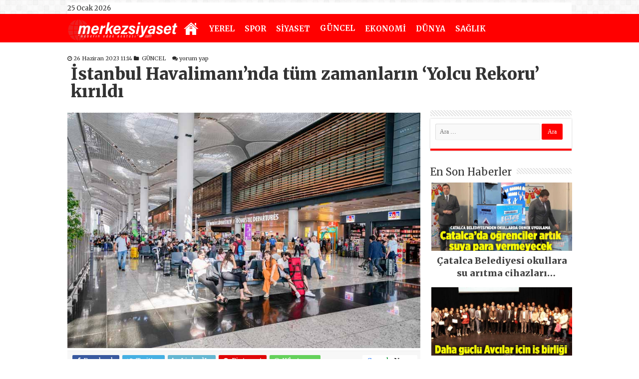

--- FILE ---
content_type: text/html; charset=UTF-8
request_url: https://merkezsiyaset.com/istanbul-havalimaninda-tum-zamanlarin-yolcu-rekoru-kirildi-h102205.html
body_size: 19231
content:
<!DOCTYPE html>
<html lang="tr" prefix="og: http://ogp.me/ns#">
<head>
<meta charset="UTF-8" />
<link rel="profile" href="http://gmpg.org/xfn/11" />
<link rel="pingback" href="https://merkezsiyaset.com/xmlrpc.php" />
<title>İstanbul Havalimanı’nda tüm zamanların ‘Yolcu Rekoru’ kırıldı &#8211; Merkez Siyaset</title><link rel="preload" href="https://merkezsiyaset.com/wp-content/uploads/2024/03/merkez-siyaset-logo.png" as="image" />
<meta property="og:title" content="İstanbul Havalimanı’nda tüm zamanların ‘Yolcu Rekoru’ kırıldı - Merkez Siyaset"/>
<meta property="og:type" content="article"/>
<meta property="og:description" content="Bölgenin en önemli küresel aktarma merkezi ve Avrupa’nın en yoğun havalimanı olan İGA İstanbul Haval"/>
<meta property="og:url" content="https://merkezsiyaset.com/istanbul-havalimaninda-tum-zamanlarin-yolcu-rekoru-kirildi-h102205.html"/>
<meta property="og:site_name" content="Merkez Siyaset"/>
<meta name='robots' content='max-image-preview:large' />
     <meta property="og:type" content="article" />
<meta property="og:site_name" content="Merkez Siyaset" />
<meta property="og:title" content="İstanbul Havalimanı’nda tüm zamanların ‘Yolcu Rekoru’ kırıldı" />
<meta property="og:description" content="Bölgenin en önemli küresel aktarma merkezi ve Avrupa’nın en yoğun havalimanı olan İGA İstanbul Havalimanı, 9 günlük Kurban Bayramı tatili öncesinde ev sahipliği yaptığı uçuşlarla ‘yolcu sayılarında’ yeni bir rekora ulaştı. 25 Haziran 2023 Pazar günü İGA İstanbul Havalimanı’nda; toplam bin 593 uçuşa ve 252 bin 364 yolcuya ev sahipliği yapıldı. Açılışından bugüne kadarki en yüksek yolcu sayısına ulaşan İGA İstanbul Havalimanı, ‘günlük yolcu sayısı &hellip;" />
<meta property="og:url" content="https://merkezsiyaset.com/istanbul-havalimaninda-tum-zamanlarin-yolcu-rekoru-kirildi-h102205.html" />
<meta property="og:image" content="https://merkezsiyaset.com/wp-content/uploads/2023/06/1687765387__IGA0602.jpg" />
<meta property="og:locale" content="tr_TR" />

<meta name="twitter:card" content="summary_large_image" />
<meta name="twitter:title" content="İstanbul Havalimanı’nda tüm zamanların ‘Yolcu Rekoru’ kırıldı" />
<meta name="twitter:description" content="Bölgenin en önemli küresel aktarma merkezi ve Avrupa’nın en yoğun havalimanı olan İGA İstanbul Havalimanı, 9 günlük Kurban Bayramı tatili öncesinde ev sahipliği yaptığı uçuşlarla ‘yolcu sayılarında’ yeni bir rekora ulaştı. 25 Haziran 2023 Pazar günü İGA İstanbul Havalimanı’nda; toplam bin 593 uçuşa ve 252 bin 364 yolcuya ev sahipliği yapıldı. Açılışından bugüne kadarki en yüksek yolcu sayısına ulaşan İGA İstanbul Havalimanı, ‘günlük yolcu sayısı &hellip;" />
<meta name="twitter:image" content="https://merkezsiyaset.com/wp-content/uploads/2023/06/1687765387__IGA0602.jpg" />
<meta name="twitter:site" content="@merkez siyaset" />
<meta name="twitter:creator" content="@merkez siyaset" />
<meta name="keywords" content="istanbul havalimanı" />
<meta name="author" content="Merkez Siyaset" />


    <script type="application/ld+json">
{
  "@context": "https://schema.org",
  "@type": "NewsArticle",
  "mainEntityOfPage": {
    "@type": "WebPage",
    "@id": "https://merkezsiyaset.com/istanbul-havalimaninda-tum-zamanlarin-yolcu-rekoru-kirildi-h102205.html"
  },
  "headline": "İstanbul Havalimanı’nda tüm zamanların ‘Yolcu Rekoru’ kırıldı",
  "image": ["https://merkezsiyaset.com/wp-content/uploads/2023/06/1687765387__IGA0602.jpg"],
  "datePublished": "2023-06-26T11:14:06+03:00",
  "dateModified": "2024-01-19T21:59:18+03:00",
  "author": {
    "@type": "Person",
    "name": "Merkez Siyaset",
    "url": "https://merkezsiyaset.com/author/admin"
  },
  "publisher": {
    "@type": "Organization",
    "name": "Merkez Siyaset",
    "url": "https://merkezsiyaset.com",
    "logo": {
      "@type": "ImageObject",
      "url": "https://merkezsiyaset.com/wp-content/themes/merkezsiyaset/logo.png"
    }
  },
  "articleSection": "GÜNCEL",
  "keywords": "istanbul havalimanı",
  "isAccessibleForFree": true,
  "inLanguage": "tr-TR",
  "description": "Bölgenin en önemli küresel aktarma merkezi ve Avrupa’nın en yoğun havalimanı olan İGA İstanbul Havalimanı, 9 günlük Kurban Bayramı tatili öncesinde ev sahipliği yaptığı uçuşlarla ‘yolcu sayılarında’ yeni bir rekora ulaştı. 25 Haziran 2023 Pazar günü İGA İstanbul Havalimanı’nda; toplam bin 593 uçuşa ve 252 bin 364 yolcuya ev sahipliği yapıldı. Açılışından bugüne kadarki en yüksek yolcu sayısına ulaşan İGA İstanbul Havalimanı, ‘günlük yolcu sayısı &hellip;"
}
</script>

    <link rel='dns-prefetch' href='//fonts.googleapis.com' />
<link rel="alternate" type="application/rss+xml" title="Merkez Siyaset &raquo; akışı" href="https://merkezsiyaset.com/feed" />
<link rel="alternate" type="application/rss+xml" title="Merkez Siyaset &raquo; yorum akışı" href="https://merkezsiyaset.com/comments/feed" />
<link rel="alternate" type="application/rss+xml" title="Merkez Siyaset &raquo; İstanbul Havalimanı’nda tüm zamanların ‘Yolcu Rekoru’ kırıldı yorum akışı" href="https://merkezsiyaset.com/istanbul-havalimaninda-tum-zamanlarin-yolcu-rekoru-kirildi-h102205.html/feed" />
<link rel="alternate" title="oEmbed (JSON)" type="application/json+oembed" href="https://merkezsiyaset.com/wp-json/oembed/1.0/embed?url=https%3A%2F%2Fmerkezsiyaset.com%2Fistanbul-havalimaninda-tum-zamanlarin-yolcu-rekoru-kirildi-h102205.html" />
<link rel="alternate" title="oEmbed (XML)" type="text/xml+oembed" href="https://merkezsiyaset.com/wp-json/oembed/1.0/embed?url=https%3A%2F%2Fmerkezsiyaset.com%2Fistanbul-havalimaninda-tum-zamanlarin-yolcu-rekoru-kirildi-h102205.html&#038;format=xml" />
<style id='wp-img-auto-sizes-contain-inline-css' type='text/css'>
img:is([sizes=auto i],[sizes^="auto," i]){contain-intrinsic-size:3000px 1500px}
/*# sourceURL=wp-img-auto-sizes-contain-inline-css */
</style>
<style id='wp-block-library-inline-css' type='text/css'>
:root{--wp-block-synced-color:#7a00df;--wp-block-synced-color--rgb:122,0,223;--wp-bound-block-color:var(--wp-block-synced-color);--wp-editor-canvas-background:#ddd;--wp-admin-theme-color:#007cba;--wp-admin-theme-color--rgb:0,124,186;--wp-admin-theme-color-darker-10:#006ba1;--wp-admin-theme-color-darker-10--rgb:0,107,160.5;--wp-admin-theme-color-darker-20:#005a87;--wp-admin-theme-color-darker-20--rgb:0,90,135;--wp-admin-border-width-focus:2px}@media (min-resolution:192dpi){:root{--wp-admin-border-width-focus:1.5px}}.wp-element-button{cursor:pointer}:root .has-very-light-gray-background-color{background-color:#eee}:root .has-very-dark-gray-background-color{background-color:#313131}:root .has-very-light-gray-color{color:#eee}:root .has-very-dark-gray-color{color:#313131}:root .has-vivid-green-cyan-to-vivid-cyan-blue-gradient-background{background:linear-gradient(135deg,#00d084,#0693e3)}:root .has-purple-crush-gradient-background{background:linear-gradient(135deg,#34e2e4,#4721fb 50%,#ab1dfe)}:root .has-hazy-dawn-gradient-background{background:linear-gradient(135deg,#faaca8,#dad0ec)}:root .has-subdued-olive-gradient-background{background:linear-gradient(135deg,#fafae1,#67a671)}:root .has-atomic-cream-gradient-background{background:linear-gradient(135deg,#fdd79a,#004a59)}:root .has-nightshade-gradient-background{background:linear-gradient(135deg,#330968,#31cdcf)}:root .has-midnight-gradient-background{background:linear-gradient(135deg,#020381,#2874fc)}:root{--wp--preset--font-size--normal:16px;--wp--preset--font-size--huge:42px}.has-regular-font-size{font-size:1em}.has-larger-font-size{font-size:2.625em}.has-normal-font-size{font-size:var(--wp--preset--font-size--normal)}.has-huge-font-size{font-size:var(--wp--preset--font-size--huge)}.has-text-align-center{text-align:center}.has-text-align-left{text-align:left}.has-text-align-right{text-align:right}.has-fit-text{white-space:nowrap!important}#end-resizable-editor-section{display:none}.aligncenter{clear:both}.items-justified-left{justify-content:flex-start}.items-justified-center{justify-content:center}.items-justified-right{justify-content:flex-end}.items-justified-space-between{justify-content:space-between}.screen-reader-text{border:0;clip-path:inset(50%);height:1px;margin:-1px;overflow:hidden;padding:0;position:absolute;width:1px;word-wrap:normal!important}.screen-reader-text:focus{background-color:#ddd;clip-path:none;color:#444;display:block;font-size:1em;height:auto;left:5px;line-height:normal;padding:15px 23px 14px;text-decoration:none;top:5px;width:auto;z-index:100000}html :where(.has-border-color){border-style:solid}html :where([style*=border-top-color]){border-top-style:solid}html :where([style*=border-right-color]){border-right-style:solid}html :where([style*=border-bottom-color]){border-bottom-style:solid}html :where([style*=border-left-color]){border-left-style:solid}html :where([style*=border-width]){border-style:solid}html :where([style*=border-top-width]){border-top-style:solid}html :where([style*=border-right-width]){border-right-style:solid}html :where([style*=border-bottom-width]){border-bottom-style:solid}html :where([style*=border-left-width]){border-left-style:solid}html :where(img[class*=wp-image-]){height:auto;max-width:100%}:where(figure){margin:0 0 1em}html :where(.is-position-sticky){--wp-admin--admin-bar--position-offset:var(--wp-admin--admin-bar--height,0px)}@media screen and (max-width:600px){html :where(.is-position-sticky){--wp-admin--admin-bar--position-offset:0px}}

/*# sourceURL=wp-block-library-inline-css */
</style><style id='global-styles-inline-css' type='text/css'>
:root{--wp--preset--aspect-ratio--square: 1;--wp--preset--aspect-ratio--4-3: 4/3;--wp--preset--aspect-ratio--3-4: 3/4;--wp--preset--aspect-ratio--3-2: 3/2;--wp--preset--aspect-ratio--2-3: 2/3;--wp--preset--aspect-ratio--16-9: 16/9;--wp--preset--aspect-ratio--9-16: 9/16;--wp--preset--color--black: #000000;--wp--preset--color--cyan-bluish-gray: #abb8c3;--wp--preset--color--white: #ffffff;--wp--preset--color--pale-pink: #f78da7;--wp--preset--color--vivid-red: #cf2e2e;--wp--preset--color--luminous-vivid-orange: #ff6900;--wp--preset--color--luminous-vivid-amber: #fcb900;--wp--preset--color--light-green-cyan: #7bdcb5;--wp--preset--color--vivid-green-cyan: #00d084;--wp--preset--color--pale-cyan-blue: #8ed1fc;--wp--preset--color--vivid-cyan-blue: #0693e3;--wp--preset--color--vivid-purple: #9b51e0;--wp--preset--gradient--vivid-cyan-blue-to-vivid-purple: linear-gradient(135deg,rgb(6,147,227) 0%,rgb(155,81,224) 100%);--wp--preset--gradient--light-green-cyan-to-vivid-green-cyan: linear-gradient(135deg,rgb(122,220,180) 0%,rgb(0,208,130) 100%);--wp--preset--gradient--luminous-vivid-amber-to-luminous-vivid-orange: linear-gradient(135deg,rgb(252,185,0) 0%,rgb(255,105,0) 100%);--wp--preset--gradient--luminous-vivid-orange-to-vivid-red: linear-gradient(135deg,rgb(255,105,0) 0%,rgb(207,46,46) 100%);--wp--preset--gradient--very-light-gray-to-cyan-bluish-gray: linear-gradient(135deg,rgb(238,238,238) 0%,rgb(169,184,195) 100%);--wp--preset--gradient--cool-to-warm-spectrum: linear-gradient(135deg,rgb(74,234,220) 0%,rgb(151,120,209) 20%,rgb(207,42,186) 40%,rgb(238,44,130) 60%,rgb(251,105,98) 80%,rgb(254,248,76) 100%);--wp--preset--gradient--blush-light-purple: linear-gradient(135deg,rgb(255,206,236) 0%,rgb(152,150,240) 100%);--wp--preset--gradient--blush-bordeaux: linear-gradient(135deg,rgb(254,205,165) 0%,rgb(254,45,45) 50%,rgb(107,0,62) 100%);--wp--preset--gradient--luminous-dusk: linear-gradient(135deg,rgb(255,203,112) 0%,rgb(199,81,192) 50%,rgb(65,88,208) 100%);--wp--preset--gradient--pale-ocean: linear-gradient(135deg,rgb(255,245,203) 0%,rgb(182,227,212) 50%,rgb(51,167,181) 100%);--wp--preset--gradient--electric-grass: linear-gradient(135deg,rgb(202,248,128) 0%,rgb(113,206,126) 100%);--wp--preset--gradient--midnight: linear-gradient(135deg,rgb(2,3,129) 0%,rgb(40,116,252) 100%);--wp--preset--font-size--small: 13px;--wp--preset--font-size--medium: 20px;--wp--preset--font-size--large: 36px;--wp--preset--font-size--x-large: 42px;--wp--preset--spacing--20: 0.44rem;--wp--preset--spacing--30: 0.67rem;--wp--preset--spacing--40: 1rem;--wp--preset--spacing--50: 1.5rem;--wp--preset--spacing--60: 2.25rem;--wp--preset--spacing--70: 3.38rem;--wp--preset--spacing--80: 5.06rem;--wp--preset--shadow--natural: 6px 6px 9px rgba(0, 0, 0, 0.2);--wp--preset--shadow--deep: 12px 12px 50px rgba(0, 0, 0, 0.4);--wp--preset--shadow--sharp: 6px 6px 0px rgba(0, 0, 0, 0.2);--wp--preset--shadow--outlined: 6px 6px 0px -3px rgb(255, 255, 255), 6px 6px rgb(0, 0, 0);--wp--preset--shadow--crisp: 6px 6px 0px rgb(0, 0, 0);}:where(.is-layout-flex){gap: 0.5em;}:where(.is-layout-grid){gap: 0.5em;}body .is-layout-flex{display: flex;}.is-layout-flex{flex-wrap: wrap;align-items: center;}.is-layout-flex > :is(*, div){margin: 0;}body .is-layout-grid{display: grid;}.is-layout-grid > :is(*, div){margin: 0;}:where(.wp-block-columns.is-layout-flex){gap: 2em;}:where(.wp-block-columns.is-layout-grid){gap: 2em;}:where(.wp-block-post-template.is-layout-flex){gap: 1.25em;}:where(.wp-block-post-template.is-layout-grid){gap: 1.25em;}.has-black-color{color: var(--wp--preset--color--black) !important;}.has-cyan-bluish-gray-color{color: var(--wp--preset--color--cyan-bluish-gray) !important;}.has-white-color{color: var(--wp--preset--color--white) !important;}.has-pale-pink-color{color: var(--wp--preset--color--pale-pink) !important;}.has-vivid-red-color{color: var(--wp--preset--color--vivid-red) !important;}.has-luminous-vivid-orange-color{color: var(--wp--preset--color--luminous-vivid-orange) !important;}.has-luminous-vivid-amber-color{color: var(--wp--preset--color--luminous-vivid-amber) !important;}.has-light-green-cyan-color{color: var(--wp--preset--color--light-green-cyan) !important;}.has-vivid-green-cyan-color{color: var(--wp--preset--color--vivid-green-cyan) !important;}.has-pale-cyan-blue-color{color: var(--wp--preset--color--pale-cyan-blue) !important;}.has-vivid-cyan-blue-color{color: var(--wp--preset--color--vivid-cyan-blue) !important;}.has-vivid-purple-color{color: var(--wp--preset--color--vivid-purple) !important;}.has-black-background-color{background-color: var(--wp--preset--color--black) !important;}.has-cyan-bluish-gray-background-color{background-color: var(--wp--preset--color--cyan-bluish-gray) !important;}.has-white-background-color{background-color: var(--wp--preset--color--white) !important;}.has-pale-pink-background-color{background-color: var(--wp--preset--color--pale-pink) !important;}.has-vivid-red-background-color{background-color: var(--wp--preset--color--vivid-red) !important;}.has-luminous-vivid-orange-background-color{background-color: var(--wp--preset--color--luminous-vivid-orange) !important;}.has-luminous-vivid-amber-background-color{background-color: var(--wp--preset--color--luminous-vivid-amber) !important;}.has-light-green-cyan-background-color{background-color: var(--wp--preset--color--light-green-cyan) !important;}.has-vivid-green-cyan-background-color{background-color: var(--wp--preset--color--vivid-green-cyan) !important;}.has-pale-cyan-blue-background-color{background-color: var(--wp--preset--color--pale-cyan-blue) !important;}.has-vivid-cyan-blue-background-color{background-color: var(--wp--preset--color--vivid-cyan-blue) !important;}.has-vivid-purple-background-color{background-color: var(--wp--preset--color--vivid-purple) !important;}.has-black-border-color{border-color: var(--wp--preset--color--black) !important;}.has-cyan-bluish-gray-border-color{border-color: var(--wp--preset--color--cyan-bluish-gray) !important;}.has-white-border-color{border-color: var(--wp--preset--color--white) !important;}.has-pale-pink-border-color{border-color: var(--wp--preset--color--pale-pink) !important;}.has-vivid-red-border-color{border-color: var(--wp--preset--color--vivid-red) !important;}.has-luminous-vivid-orange-border-color{border-color: var(--wp--preset--color--luminous-vivid-orange) !important;}.has-luminous-vivid-amber-border-color{border-color: var(--wp--preset--color--luminous-vivid-amber) !important;}.has-light-green-cyan-border-color{border-color: var(--wp--preset--color--light-green-cyan) !important;}.has-vivid-green-cyan-border-color{border-color: var(--wp--preset--color--vivid-green-cyan) !important;}.has-pale-cyan-blue-border-color{border-color: var(--wp--preset--color--pale-cyan-blue) !important;}.has-vivid-cyan-blue-border-color{border-color: var(--wp--preset--color--vivid-cyan-blue) !important;}.has-vivid-purple-border-color{border-color: var(--wp--preset--color--vivid-purple) !important;}.has-vivid-cyan-blue-to-vivid-purple-gradient-background{background: var(--wp--preset--gradient--vivid-cyan-blue-to-vivid-purple) !important;}.has-light-green-cyan-to-vivid-green-cyan-gradient-background{background: var(--wp--preset--gradient--light-green-cyan-to-vivid-green-cyan) !important;}.has-luminous-vivid-amber-to-luminous-vivid-orange-gradient-background{background: var(--wp--preset--gradient--luminous-vivid-amber-to-luminous-vivid-orange) !important;}.has-luminous-vivid-orange-to-vivid-red-gradient-background{background: var(--wp--preset--gradient--luminous-vivid-orange-to-vivid-red) !important;}.has-very-light-gray-to-cyan-bluish-gray-gradient-background{background: var(--wp--preset--gradient--very-light-gray-to-cyan-bluish-gray) !important;}.has-cool-to-warm-spectrum-gradient-background{background: var(--wp--preset--gradient--cool-to-warm-spectrum) !important;}.has-blush-light-purple-gradient-background{background: var(--wp--preset--gradient--blush-light-purple) !important;}.has-blush-bordeaux-gradient-background{background: var(--wp--preset--gradient--blush-bordeaux) !important;}.has-luminous-dusk-gradient-background{background: var(--wp--preset--gradient--luminous-dusk) !important;}.has-pale-ocean-gradient-background{background: var(--wp--preset--gradient--pale-ocean) !important;}.has-electric-grass-gradient-background{background: var(--wp--preset--gradient--electric-grass) !important;}.has-midnight-gradient-background{background: var(--wp--preset--gradient--midnight) !important;}.has-small-font-size{font-size: var(--wp--preset--font-size--small) !important;}.has-medium-font-size{font-size: var(--wp--preset--font-size--medium) !important;}.has-large-font-size{font-size: var(--wp--preset--font-size--large) !important;}.has-x-large-font-size{font-size: var(--wp--preset--font-size--x-large) !important;}
/*# sourceURL=global-styles-inline-css */
</style>

<style id='classic-theme-styles-inline-css' type='text/css'>
/*! This file is auto-generated */
.wp-block-button__link{color:#fff;background-color:#32373c;border-radius:9999px;box-shadow:none;text-decoration:none;padding:calc(.667em + 2px) calc(1.333em + 2px);font-size:1.125em}.wp-block-file__button{background:#32373c;color:#fff;text-decoration:none}
/*# sourceURL=/wp-includes/css/classic-themes.min.css */
</style>
<link rel='stylesheet' id='tie-style-css' href='https://merkezsiyaset.com/wp-content/themes/merkezsiyaset/style.css' type='text/css' media='all' />
<link rel='stylesheet' id='tie-ilightbox-skin-css' href='https://merkezsiyaset.com/wp-content/themes/merkezsiyaset/css/ilightbox/dark-skin/skin.css' type='text/css' media='all' />
<link rel='stylesheet' id='Merriweather-css' href='https://fonts.googleapis.com/css?family=Merriweather%3A300%2C300italic%2Cregular%2Citalic%2C700%2C700italic%2C900%2C900italic' type='text/css' media='all' />
<link rel='stylesheet' id='Droid+Sans-css' href='https://fonts.googleapis.com/css?family=Droid+Sans%3Aregular%2C700' type='text/css' media='all' />
<script type="text/javascript" src="https://merkezsiyaset.com/wp-includes/js/jquery/jquery.min.js" id="jquery-core-js"></script>
<script type="text/javascript" src="https://merkezsiyaset.com/wp-includes/js/jquery/jquery-migrate.min.js" id="jquery-migrate-js"></script>
<link rel="canonical" href="https://merkezsiyaset.com/istanbul-havalimaninda-tum-zamanlarin-yolcu-rekoru-kirildi-h102205.html" />
<link rel="shortcut icon" href="https://merkezsiyaset.com/wp-content/themes/merkezsiyaset/favicon.ico" title="Favicon" />
<!--[if IE]>
<script type="text/javascript">jQuery(document).ready(function (){ jQuery(".menu-item").has("ul").children("a").attr("aria-haspopup", "true");});</script>
<![endif]-->
<!--[if lt IE 9]>
<script src="https://merkezsiyaset.com/wp-content/themes/merkezsiyaset/js/html5.js"></script>
<script src="https://merkezsiyaset.com/wp-content/themes/merkezsiyaset/js/selectivizr-min.js"></script>
<![endif]-->
<!--[if IE 9]>
<link rel="stylesheet" type="text/css" media="all" href="https://merkezsiyaset.com/wp-content/themes/merkezsiyaset/css/ie9.css" />
<![endif]-->
<!--[if IE 8]>
<link rel="stylesheet" type="text/css" media="all" href="https://merkezsiyaset.com/wp-content/themes/merkezsiyaset/css/ie8.css" />
<![endif]-->
<!--[if IE 7]>
<link rel="stylesheet" type="text/css" media="all" href="https://merkezsiyaset.com/wp-content/themes/merkezsiyaset/css/ie7.css" />
<![endif]-->


<meta name="viewport" content="width=device-width, initial-scale=1.0" />

<!-- Google tag (gtag.js) -->
<script async src="https://www.googletagmanager.com/gtag/js?id=G-8C42SCL4WC"></script>
<script>
  window.dataLayer = window.dataLayer || [];
  function gtag(){dataLayer.push(arguments);}
  gtag('js', new Date());

  gtag('config', 'G-8C42SCL4WC');
</script>


<style>
.share-post {margin:10px 0px;}
#sidebar { position: sticky;top: 0px;}

/** ongunsonrasil **/
.custom-description p{
    font-family: 'Merriweather';
    font-size: 16px;
    line-height: 23px;
}
.custom-description h2 {font-size:25px;margin: 10px 0px;}
.custom-description h3 {font-size:20px;margin: 10px 0px;}
.custom-description h4 {font-size:18px;margin: 10px 0px;}

</style>

<style type="text/css" media="screen">

body{
	font-family: 'Merriweather';
}

.logo h1 a, .logo h2 a{
	font-family: 'Merriweather';
	font-weight: bold;
}

.logo span{
	font-family: 'Merriweather';
	font-weight: bold;
}

.top-nav, .top-nav ul li a {
	font-family: 'Merriweather';
}

#main-nav, #main-nav ul li a{
	font-family: 'Merriweather';
}

.breaking-news span.breaking-news-title{
	font-family: 'Merriweather';
}

.page-title{
	font-family: 'Merriweather';
}

.post-title{
	font-family: 'Merriweather';
	font-size : 33px;
	font-weight: 900;
}

h2.post-box-title, h2.post-box-title a{
	font-family: 'Merriweather';
}

h3.post-box-title, h3.post-box-title a{
	font-family: 'Merriweather';
}

p.post-meta, p.post-meta a{
	font-family: 'Merriweather';
}

body.single .entry, body.page .entry{
	font-family: 'Merriweather';
	font-size : 17px;
	font-weight: normal;
}

blockquote p{
	font-family: 'Merriweather';
}

.widget-top h4, .widget-top h4 a{
	font-family: 'Merriweather';
}

.footer-widget-top h4, .footer-widget-top h4 a{
	font-family: 'Merriweather';
}

#featured-posts .featured-title h2 a{
	font-family: 'Merriweather';
}

.cat-box-title h2, .cat-box-title h2 a, .block-head h3, #respond h3, #comments-title, h2.review-box-header, .woocommerce-tabs .entry-content h2, .woocommerce .related.products h2, .entry .woocommerce h2, .woocommerce-billing-fields h3, .woocommerce-shipping-fields h3, #order_review_heading, #bbpress-forums fieldset.bbp-form legend, #buddypress .item-body h4, #buddypress #item-body h4{
	font-family: 'Merriweather';
}

#main-nav,
.cat-box-content,
#sidebar .widget-container,
.post-listing,
#commentform {
	border-bottom-color: #ff0000;
}

.search-block .search-button,
#topcontrol,
#main-nav ul li.current-menu-item a,
#main-nav ul li.current-menu-item a:hover,
#main-nav ul li.current_page_parent a,
#main-nav ul li.current_page_parent a:hover,
#main-nav ul li.current-menu-parent a,
#main-nav ul li.current-menu-parent a:hover,
#main-nav ul li.current-page-ancestor a,
#main-nav ul li.current-page-ancestor a:hover,
.pagination span.current,
.share-post span.share-text,
.flex-control-paging li a.flex-active,
.ei-slider-thumbs li.ei-slider-element,
.review-percentage .review-item span span,
.review-final-score,
.button,
a.button,
a.more-link,
#main-content input[type="submit"],
.form-submit #submit,
#login-form .login-button,
.widget-feedburner .feedburner-subscribe,
input[type="submit"],
#buddypress button,
#buddypress a.button,
#buddypress input[type=submit],
#buddypress input[type=reset],
#buddypress ul.button-nav li a,
#buddypress div.generic-button a,
#buddypress .comment-reply-link,
#buddypress div.item-list-tabs ul li a span,
#buddypress div.item-list-tabs ul li.selected a,
#buddypress div.item-list-tabs ul li.current a,
#buddypress #members-directory-form div.item-list-tabs ul li.selected span,
#members-list-options a.selected,
#groups-list-options a.selected,
body.dark-skin #buddypress div.item-list-tabs ul li a span,
body.dark-skin #buddypress div.item-list-tabs ul li.selected a,
body.dark-skin #buddypress div.item-list-tabs ul li.current a,
body.dark-skin #members-list-options a.selected,
body.dark-skin #groups-list-options a.selected,
.search-block-large .search-button,
#featured-posts .flex-next:hover,
#featured-posts .flex-prev:hover,
a.tie-cart span.shooping-count,
.woocommerce span.onsale,
.woocommerce-page span.onsale ,
.woocommerce .widget_price_filter .ui-slider .ui-slider-handle,
.woocommerce-page .widget_price_filter .ui-slider .ui-slider-handle,
#check-also-close,
a.post-slideshow-next,
a.post-slideshow-prev,
.widget_price_filter .ui-slider .ui-slider-handle,
.quantity .minus:hover,
.quantity .plus:hover,
.mejs-container .mejs-controls .mejs-time-rail .mejs-time-current,
#reading-position-indicator  {
	background-color:#ff0000;
}

::-webkit-scrollbar-thumb{
	background-color:#ff0000 !important;
}

#theme-footer,
#theme-header,
.top-nav ul li.current-menu-item:before,
#main-nav .menu-sub-content ,
#main-nav ul ul,
#check-also-box {
	border-top-color: #ff0000;
}

.search-block:after {
	border-right-color:#ff0000;
}

body.rtl .search-block:after {
	border-left-color:#ff0000;
}

#main-nav ul > li.menu-item-has-children:hover > a:after,
#main-nav ul > li.mega-menu:hover > a:after {
	border-color:transparent transparent #ff0000;
}

.widget.timeline-posts li a:hover,
.widget.timeline-posts li a:hover span.tie-date {
	color: #ff0000;
}

.widget.timeline-posts li a:hover span.tie-date:before {
	background: #ff0000;
	border-color: #ff0000;
}

#order_review,
#order_review_heading {
	border-color: #ff0000;
}


</style>

<link rel="icon" href="https://merkezsiyaset.com/wp-content/uploads/2024/12/cropped-311495546_546899694102496_5917934685468989804_n-32x32.jpg" sizes="32x32" />
<link rel="icon" href="https://merkezsiyaset.com/wp-content/uploads/2024/12/cropped-311495546_546899694102496_5917934685468989804_n-192x192.jpg" sizes="192x192" />
<link rel="apple-touch-icon" href="https://merkezsiyaset.com/wp-content/uploads/2024/12/cropped-311495546_546899694102496_5917934685468989804_n-180x180.jpg" />
<meta name="msapplication-TileImage" content="https://merkezsiyaset.com/wp-content/uploads/2024/12/cropped-311495546_546899694102496_5917934685468989804_n-270x270.jpg" />
		<style type="text/css" id="wp-custom-css">
			.entry h2, .entry h3, .entry h4 {
    font-family: 'Merriweather';    font-weight: bold; }

.entry a{color:red;}
.swiper-slide {
    padding-bottom: 30px; }
.header-content .container {
    width: 100% !important;}
.container{
    width: 80%!important;    max-width: 1010px;
}#main-nav, #main-nav ul li a {
    margin:0px 0px;;
}

#related_posts .post-listing {    padding: 5px!important;}

    .clean {
        clear: both;
    }

    #wrapper.wide-layout #theme-header {
        background: red;  
    }

    .inner-wrapper {
        background: #fff;
    }

    #main-nav ul li {
        border: none;
    }

 

    .entry p, .entry {
        line-height: 28px;
    }

    .ozet {
        font-size: 18px;
        width: 100%;
    }

    .post-listing {
        box-shadow: none;
    }

    p.post-meta a,
    p.post-meta {
        color: #2a2a2a;
    }

    #main-nav {
        height: 40px;
        min-height: 40px;
         background: red;
        border: none;
        box-shadow: none;
    }

    .header-content {
        padding: 0px;
        margin: 0 auto;
    }

    a.random-article,
    a.tie-cart {
        background: red;
        width: 50px;
        height: 50px;
    }

    #main-nav ul li a {
        color: #fff;
        line-height: 40px;
        border: none;
        font-weight: 600;
        font-size: 15px;
    }

    #main-nav ul li a:hover {
        color: #fff;
    }

    @media only screen and (max-width: 600px) {
        #wrapper.wide-layout #main-content {
            margin-top: 10px;
        }

        .sondakikayazi {
            display: none;
        }

        .haberler {
            width: 70%!important;
        }
 

        .kurlar {
            width: 100%!important;
        }
    } 
    .surhaber,.haberbox1ic {
        background: #fff;
        margin-right: 10px;
        width: 24%;
        box-sizing: border-box;
        text-align: center;
        float: left;
        padding: 0px;
    }
.haberbox1ic {
     width: 32.3%;
    margin: 0.5%;
    margin-bottom: 15px;
    float: left;
}
    .surmanset {
        overflow: hidden;    margin: 10px 0px;
    }

    .surhaber:last-child {
        margin-right: 0;
    }

    .subbaslik,.box1baslik{
        font-size: 18px!important;
        line-height: 25px;
        padding: 7px;
        margin: 0px;
        height: 57px;
         display: -webkit-box;
    -webkit-box-orient: vertical;
    overflow: hidden;
    -webkit-line-clamp: 2;
            
    }
    
 .mansetbaslik, .post-navigation a{   display: -webkit-box;
    -webkit-box-orient: vertical;
    overflow: hidden;
    -webkit-line-clamp: 2;
            
    }


    .solmanset {
        width: 74%;
        float: left; margin-right:10px;
    }
    
    .haberbox1{margin:10px 0px;}
 .sagmanset{
    width: 24%;
    float: left;
}

.haberbox1 .box2:first-child {width: 50%;height: 500px;}
.haberbox1 .box2:first-child .mansethaberler,.haberbox1 .box4:first-child .mansethaberler{height: 440px!important;}

.haberbox1 .box4:nth-child(1) { width: 49%;height: 500px;}

.haberbox1 .box4:nth-child(n+2) { width: 49%;height: 154px;}
.haberbox1 .box4:nth-child(n+2) .mansethaberler{height: 100px!important;}

 
.box2 {width: 23.5%;} 
.manset {display: -webkit-box;margin: 20px 0px;}

    .mansetbaslik-wrapper {
        position: absolute;
        bottom: 10px;
        left: 10px;
        right: 10px;
        background-color: rgba(255, 255, 255, 0.7); 
        padding: 10px;
    }
.sagmanset .sag {margin-bottom:25px;margin-top:4px;}
    :root {
        --swiper-theme-color: red!important;
    }

    @media only screen and (max-width: 600px) {
        .surhaber {
            background: #fff;
            margin-right: 0px;
            width: 100%;
        }

        .solmanset,.sagmanset {
            width: 100%;
        }
        .sagmanset .sag,.haberbox1ic,.surhaber {
            width: 49%;float: left;
    padding: 5px;
        }
        .manset { display: block;}
       .surhaber .mansethaberler{height: 90px!important;}
        .haberbox1 .box2:first-child { width: 100%;height: 270px!important; }
        .haberbox1 .box2:first-child .mansethaberler { height: 220px!important; }
    }
    
    .haberbox1 .box3:nth-child(-n+2) {
    width: 49%;
    
}		</style>
		<noscript><style>.perfmatters-lazy[data-src]{display:none !important;}</style></noscript><style>.perfmatters-lazy:not(picture),.perfmatters-lazy>img{opacity:0}.perfmatters-lazy.pmloaded,.perfmatters-lazy>img.pmloaded,.perfmatters-lazy[data-ll-status=entered],.perfmatters-lazy.pmloaded>img{opacity:1;transition:opacity 500ms}</style>	
	<style>
	  
	 .logo { width: 22%; float:left!important;} 
     #main-nav { width: 78%; float:left!important;line-height: 55px;} 
     
    @media only screen and (max-width: 600px) {
 
     .logo {
    width: 50%;
    float: left !important;
    margin-left: 12% !important;
}

} 


	</style>
 

</head>
<body id="top" class="wp-singular post-template-default single single-post postid-102205 single-format-standard wp-theme-merkezsiyaset lazy-enabled">

<div class="wrapper-outer">
 
					
				
 <div id="accordion-div" class="container accordion-content">
 25 Ocak 2026
			
			</div>

<style>
#accordion-div {
    color: #2a2a2a;
    padding: 3px 0px;
	margin-top:5px;
    background: #ffff;
}
</style>
	
 
	<aside id="slide-out">

			<div class="search-mobile">
			<form method="get" id="searchform-mobile" action="https://merkezsiyaset.com/">
				<button class="search-button" type="submit" value="İçerik arayın!"><i class="fa fa-search"></i></button>
				<input type="text" id="s-mobile" name="s" title="İçerik arayın!" value="İçerik arayın!" onfocus="if (this.value == 'İçerik arayın!') {this.value = '';}" onblur="if (this.value == '') {this.value = 'İçerik arayın!';}"  />
			</form>
		</div><!-- .search-mobile /-->
	
			<div class="social-icons">
		<a class="ttip-none" title="Rss" href="https://merkezsiyaset.com/feed" target="_blank"><i class="fa fa-rss"></i></a><a class="ttip-none" title="Facebook" href="#" target="_blank"><i class="fa fa-facebook"></i></a><a class="ttip-none" title="Twitter" href="#" target="_blank"><i class="fa fa-twitter"></i></a><a class="ttip-none" title="LinkedIn" href="#" target="_blank"><i class="fa fa-linkedin"></i></a><a class="ttip-none" title="Youtube" href="#" target="_blank"><i class="fa fa-youtube"></i></a><a class="ttip-none" title="Skype" href="#" target="_blank"><i class="fa fa-skype"></i></a><a class="ttip-none" title="Vimeo" href="#" target="_blank"><i class="tieicon-vimeo"></i></a>
			</div>

	
		<div id="mobile-menu" ></div>
	</aside><!-- #slide-out /-->

		<div id="wrapper" class="wide-layout">
		<div class="inner-wrapper">

		<header id="theme-header" class="theme-header center-logo">
			
		<div class="header-content">

					<a id="slide-out-open" class="slide-out-open" href="#"><span></span></a>
		
			
	 
			
			<div class="logo">
			<h2>								<a title="Merkez Siyaset" href="https://merkezsiyaset.com/">
					<img data-perfmatters-preload src="https://merkezsiyaset.com/wp-content/uploads/2024/03/merkez-siyaset-logo.png" alt="Merkez Siyaset" width="330" height="80" /><strong>Merkez Siyaset </strong>
				</a>
			</h2>
				
			</div><!-- .logo /-->
<script type="text/javascript">
jQuery(document).ready(function($) {
	var retina = window.devicePixelRatio > 1 ? true : false;
	if(retina) {
       	jQuery('#theme-header .logo img').attr('src',		'https://merkezsiyaset.com/wp-content/uploads/2024/03/merkez-siyaset-logo.png');
       	jQuery('#theme-header .logo img').attr('width',		'330');
       	jQuery('#theme-header .logo img').attr('height',	'80');
	}
});
</script>
			 
			
													<nav id="main-nav" class="fixed-enabled">
				<div class="container">

				
					<div class="main-menu"><ul id="menu-ust-menu" class="menu"><li id="menu-item-112562" class="menu-item menu-item-type-custom menu-item-object-custom menu-item-home menu-item-112562"><a href="https://merkezsiyaset.com/">Anasayfa</a></li>
<li id="menu-item-4887" class="menu-item menu-item-type-taxonomy menu-item-object-category menu-item-4887"><a href="https://merkezsiyaset.com/kategori/yerel-haberler">YEREL</a></li>
<li id="menu-item-3342" class="menu-item menu-item-type-taxonomy menu-item-object-category menu-item-3342"><a href="https://merkezsiyaset.com/kategori/spor">SPOR</a></li>
<li id="menu-item-3341" class="menu-item menu-item-type-taxonomy menu-item-object-category menu-item-3341"><a href="https://merkezsiyaset.com/kategori/siyaset">SİYASET</a></li>
<li id="menu-item-61771" class="menu-item menu-item-type-taxonomy menu-item-object-category current-post-ancestor current-menu-parent current-post-parent menu-item-61771"><a href="https://merkezsiyaset.com/kategori/guncel">GÜNCEL</a></li>
<li id="menu-item-3336" class="menu-item menu-item-type-taxonomy menu-item-object-category menu-item-3336"><a href="https://merkezsiyaset.com/kategori/ekonomi">EKONOMİ</a></li>
<li id="menu-item-3334" class="menu-item menu-item-type-taxonomy menu-item-object-category menu-item-3334"><a href="https://merkezsiyaset.com/kategori/dunya">DÜNYA</a></li>
<li id="menu-item-3340" class="menu-item menu-item-type-taxonomy menu-item-object-category menu-item-3340"><a href="https://merkezsiyaset.com/kategori/saglik">SAĞLIK</a></li>
</ul></div>				 

					
				</div>
			</nav><!-- .main-nav /-->
						
			
			
 
		</div>
		
            
		</header><!-- #header /-->
 
            
	
	<div id="main-content" class="container">

	
	         <li id="custom_html-16" class="widget_text widget widget_custom_html"><h2 class="widgettitle"> </h2>
<div class="textwidget custom-html-widget"></div></li>
 
				 				<div style="color:#2a2a2a;">		
<p class="post-meta">
	
		
	<i class="fa fa-clock-o"></i>26 Haziran 2023 11:14 
	
<span class="post-cats">
    <i class="fa fa-folder"></i>
         <a href="https://merkezsiyaset.com/kategori/guncel">GÜNCEL</a> </span>
	
	<span class="post-comments"><i class="fa fa-comments"></i><a href="https://merkezsiyaset.com/istanbul-havalimaninda-tum-zamanlarin-yolcu-rekoru-kirildi-h102205.html#respond">yorum yap</a></span>
</p>
<div class="clear"></div>
</div>

			 				<h1 class="name post-title entry-title" style="padding: 0px 7px;"><span itemprop="name">İstanbul Havalimanı’nda tüm zamanların ‘Yolcu Rekoru’ kırıldı</span></h1>
			

	
	
	




	<div class="content">
  
		    
		
		<style> .kapak img {width:100%} </style>
					
		  <div class="kapak" style="margin:10px 0px;">
			  
		
<img width="850" height="567" src="data:image/svg+xml,%3Csvg%20xmlns=&#039;http://www.w3.org/2000/svg&#039;%20width=&#039;850&#039;%20height=&#039;567&#039;%20viewBox=&#039;0%200%20850%20567&#039;%3E%3C/svg%3E" alt="İstanbul Havalimanı’nda tüm zamanların ‘Yolcu Rekoru’ kırıldı" class="alignleft perfmatters-lazy" onerror="this.onerror=null; this.src=&#039;https://merkezsiyaset.com/wp-content/themes/merkezsiyaset/cover.jpg&#039;;" data-src="https://merkezsiyaset.com/wp-content/uploads/2023/06/1687765387__IGA0602.jpg" /><noscript><img width="850" height="567" src="https://merkezsiyaset.com/wp-content/uploads/2023/06/1687765387__IGA0602.jpg" alt="İstanbul Havalimanı’nda tüm zamanların ‘Yolcu Rekoru’ kırıldı" class="alignleft" onerror="this.onerror=null; this.src='https://merkezsiyaset.com/wp-content/themes/merkezsiyaset/cover.jpg';"></noscript>
			 </div> 
		
						<div class="share-post">
 	
		<ul class="flat-social">	
			<li><a href="http://www.facebook.com/sharer.php?u=https://merkezsiyaset.com/?p=102205" class="social-facebook" rel="external" target="_blank"><i class="fa fa-facebook"></i> <span>Facebook</span></a></li>
		
			<li><a href="https://twitter.com/intent/tweet?text=%C4%B0stanbul+Havaliman%C4%B1%E2%80%99nda+t%C3%BCm+zamanlar%C4%B1n+%E2%80%98Yolcu+Rekoru%E2%80%99+k%C4%B1r%C4%B1ld%C4%B1&url=https://merkezsiyaset.com/?p=102205" class="social-twitter" rel="external" target="_blank"><i class="fa fa-twitter"></i> <span>Twitter</span></a></li>
		
				<li><a href="http://www.linkedin.com/shareArticle?mini=true&url=https://merkezsiyaset.com/?p=102205&title=%C4%B0stanbul+Havaliman%C4%B1%E2%80%99nda+t%C3%BCm+zamanlar%C4%B1n+%E2%80%98Yolcu+Rekoru%E2%80%99+k%C4%B1r%C4%B1ld%C4%B1" class="social-linkedin" rel="external" target="_blank"><i class="fa fa-linkedin"></i> <span>LinkedIn</span></a></li>
				<li><a href="http://pinterest.com/pin/create/button/?url=https://merkezsiyaset.com/?p=102205&amp;description=%C4%B0stanbul+Havaliman%C4%B1%E2%80%99nda+t%C3%BCm+zamanlar%C4%B1n+%E2%80%98Yolcu+Rekoru%E2%80%99+k%C4%B1r%C4%B1ld%C4%B1&amp;media=" class="social-pinterest" rel="external" target="_blank"><i class="fa fa-pinterest"></i> <span>Pinterest</span></a></li>
			
				<li><a style=" background: #64d15b; " href="https://api.whatsapp.com/send?text=İstanbul Havalimanı’nda tüm zamanların ‘Yolcu Rekoru’ kırıldı https://merkezsiyaset.com/istanbul-havalimaninda-tum-zamanlarin-yolcu-rekoru-kirildi-h102205.html" class="social-pinterest" rel="external" target="_blank"><i class="fa fa-whatsapp"></i> <span>Whatsapp</span></a></li>
			
		
		
				<li style=" float: right; font-weight: bold; "><a href="https://news.google.com/publications/CAAiEBO-vvi1xzuRptPPSUAr9A4qFAgKIhATvr74tcc7kabTz0lAK_QO?hl=tr&gl=TR&ceid=TR%3Atr" style=" background: #fff; " class="social-google-plus" rel="external" target="_blank"><span style=" color: #4285f4; " >G</span><span style=" color: #ea4336; ">o</span><span style=" color: #fbbd05; ">o</span><span style=" color: #4285f4; ">g</span><span style=" color: #34a853; ">l</span><span style=" color: #ea4336; ">e</span> <span style="color:#2a2a2a;"> News</span></a></li>
			<style>
			.social-google-plus span {display:unset!important;}
		</style>
		
	</ul>
		<div class="clear"></div>
</div> <!-- .share-post -->		  			
		 

		<article class="post-listing post-102205 post type-post status-publish format-standard has-post-thumbnail  category-guncel tag-istanbul-havalimani" id="the-post">
 
			<div class="post-inner">













			
			
				<div class="entry">
					
 					<p>Bölgenin en önemli küresel aktarma merkezi ve Avrupa’nın en yoğun havalimanı olan <strong>İGA İstanbul Havalimanı</strong>, 9 günlük Kurban Bayramı tatili öncesinde ev sahipliği yaptığı uçuşlarla <strong>‘yolcu sayılarında’</strong> yeni bir rekora ulaştı.</p>
<p>25 Haziran 2023 Pazar günü <strong>İGA İstanbul Havalimanı</strong>’nda; toplam <strong>bin 593</strong> <strong>uçuşa</strong> ve <strong>252 bin 364 yolcuya</strong> ev sahipliği yapıldı. Açılışından bugüne kadarki en yüksek yolcu sayısına ulaşan <strong>İGA İstanbul Havalimanı</strong>, <strong>‘günlük yolcu sayısı rekorunu’</strong> kırmayı başardı.</p>
<p>Ramazan Bayramı’nın son günü olan 23 Nisan 2023 tarihinde ise günlük bin 548 uçuş ve 244 bin 709 yolcuya ev sahipliği yapan <strong>İGA İstanbul Havalimanı</strong>, uçuş sayısında yılın ilk rekoruna imza atmıştı.</p>
<p><strong>Eurocontrol</strong> verilerine göre; Eylül 2019’da, Almanya’daki Frankfurt Havalimanı’nda toplam 1624 iniş-kalkış rakamına ulaşıldı. 11 Haziran 2023’te, UEFA Şampiyonlar Ligi Finali için İstanbul’a gelen çoğunluğu İngiliz ve İtalyan futbolseverlerin oluşturduğu yoğunlukla <strong>İGA İstanbul Havalimanı</strong>, toplam <strong>bin 684</strong> uçuşla <strong>‘tüm zamanların hava trafik rekoruna’ </strong>imza attı. Böylece, Frankfurt Havalimanı’nın rekorunu kıran <strong>İGA İstanbul Havalimanı,</strong> Avrupa havalimanları arasında en yüksek günlük ATM (uçak iniş kalkış sayısına) başarısını göstermişti.</p>
					
										
				</div><!-- .entry /-->


			
				<div class="clear"></div>
			</div><!-- .post-inner -->

			<script type="application/ld+json">{"@context":"http:\/\/schema.org","@type":"NewsArticle","dateCreated":"2023-06-26T11:14:06+03:00","datePublished":"2023-06-26T11:14:06+03:00","dateModified":"2024-01-19T21:59:18+03:00","headline":"\u0130stanbul Havaliman\u0131\u2019nda t\u00fcm zamanlar\u0131n \u2018Yolcu Rekoru\u2019 k\u0131r\u0131ld\u0131","name":"\u0130stanbul Havaliman\u0131\u2019nda t\u00fcm zamanlar\u0131n \u2018Yolcu Rekoru\u2019 k\u0131r\u0131ld\u0131","keywords":"istanbul havaliman\u0131","url":"https:\/\/merkezsiyaset.com\/istanbul-havalimaninda-tum-zamanlarin-yolcu-rekoru-kirildi-h102205.html","description":"B\u00f6lgenin en \u00f6nemli k\u00fcresel aktarma merkezi ve Avrupa\u2019n\u0131n en yo\u011fun havaliman\u0131 olan\u00a0\u0130GA \u0130stanbul Havaliman\u0131, 9 g\u00fcnl\u00fck Kurban Bayram\u0131 tatili \u00f6ncesinde ev sahipli\u011fi yapt\u0131\u011f\u0131 u\u00e7u\u015flarla\u00a0\u2018yolcu say\u0131lar\u0131nda\u2019 y","copyrightYear":"2023","publisher":{"@id":"#Publisher","@type":"Organization","name":"Merkez Siyaset","logo":{"@type":"ImageObject","url":"https:\/\/merkezsiyaset.com\/wp-content\/uploads\/2024\/03\/merkez-siyaset-logo.png"},"sameAs":["#","#","#","#","#","#"]},"sourceOrganization":{"@id":"#Publisher"},"copyrightHolder":{"@id":"#Publisher"},"mainEntityOfPage":{"@type":"WebPage","@id":"https:\/\/merkezsiyaset.com\/istanbul-havalimaninda-tum-zamanlarin-yolcu-rekoru-kirildi-h102205.html"},"author":{"@type":"Person","name":"Merkez Siyaset","url":"https:\/\/merkezsiyaset.com\/author\/admin"},"articleSection":"G\u00dcNCEL","articleBody":"B\u00f6lgenin en \u00f6nemli k\u00fcresel aktarma merkezi ve Avrupa\u2019n\u0131n en yo\u011fun havaliman\u0131 olan\u00a0\u0130GA \u0130stanbul Havaliman\u0131, 9 g\u00fcnl\u00fck Kurban Bayram\u0131 tatili \u00f6ncesinde ev sahipli\u011fi yapt\u0131\u011f\u0131 u\u00e7u\u015flarla\u00a0\u2018yolcu say\u0131lar\u0131nda\u2019 yeni bir rekora ula\u015ft\u0131.\r\n\r\n25 Haziran 2023 Pazar g\u00fcn\u00fc\u00a0\u0130GA \u0130stanbul Havaliman\u0131\u2019nda; toplam\u00a0bin 593\u00a0u\u00e7u\u015fa\u00a0ve\u00a0252 bin 364 yolcuya\u00a0ev sahipli\u011fi yap\u0131ld\u0131. A\u00e7\u0131l\u0131\u015f\u0131ndan bug\u00fcne kadarki en y\u00fcksek yolcu say\u0131s\u0131na ula\u015fan\u00a0\u0130GA \u0130stanbul Havaliman\u0131,\u00a0\u2018g\u00fcnl\u00fck yolcu say\u0131s\u0131 rekorunu\u2019\u00a0k\u0131rmay\u0131 ba\u015fard\u0131.\r\n\r\nRamazan Bayram\u0131\u2019n\u0131n son g\u00fcn\u00fc olan 23 Nisan 2023 tarihinde ise g\u00fcnl\u00fck bin 548 u\u00e7u\u015f ve 244 bin 709 yolcuya ev sahipli\u011fi yapan\u00a0\u0130GA \u0130stanbul Havaliman\u0131, u\u00e7u\u015f say\u0131s\u0131nda y\u0131l\u0131n ilk rekoruna imza atm\u0131\u015ft\u0131.\r\n\r\nEurocontrol\u00a0verilerine g\u00f6re; Eyl\u00fcl 2019\u2019da, Almanya\u2019daki Frankfurt Havaliman\u0131\u2019nda toplam 1624 ini\u015f-kalk\u0131\u015f rakam\u0131na ula\u015f\u0131ld\u0131. 11 Haziran 2023\u2019te, UEFA \u015eampiyonlar Ligi Finali i\u00e7in \u0130stanbul\u2019a gelen \u00e7o\u011funlu\u011fu \u0130ngiliz ve \u0130talyan futbolseverlerin olu\u015fturdu\u011fu yo\u011funlukla\u00a0\u0130GA \u0130stanbul Havaliman\u0131, toplam\u00a0bin 684\u00a0u\u00e7u\u015fla\u00a0\u2018t\u00fcm zamanlar\u0131n hava trafik rekoruna\u2019\u00a0imza att\u0131. B\u00f6ylece, Frankfurt Havaliman\u0131\u2019n\u0131n rekorunu k\u0131ran\u00a0\u0130GA \u0130stanbul Havaliman\u0131,\u00a0Avrupa havalimanlar\u0131 aras\u0131nda en y\u00fcksek g\u00fcnl\u00fck ATM (u\u00e7ak ini\u015f kalk\u0131\u015f say\u0131s\u0131na) ba\u015far\u0131s\u0131n\u0131 g\u00f6stermi\u015fti.","image":{"@type":"ImageObject","url":"https:\/\/merkezsiyaset.com\/wp-content\/uploads\/2023\/06\/1687765387__IGA0602.jpg","width":850,"height":567}}</script>
		</article><!-- .post-listing -->
		<p class="post-tag">Etiket<a href="https://merkezsiyaset.com/etiket/istanbul-havalimani" rel="tag">istanbul havalimanı</a></p>

		
		

				<div class="post-navigation">
			<div class="post-previous"><a href="https://merkezsiyaset.com/engelli-ve-yaslilarin-bayram-trasi-esenyurt-belediyesinden-h102230.html" rel="prev"><span>Önceki</span> Engelli ve yaşlıların bayram traşı Esenyurt Belediyesi&#8217;nden</a></div>
			<div class="post-next"><a href="https://merkezsiyaset.com/calik-ekiplerimizle-sahadayiz-h102235.html" rel="next"><span>Sonraki</span> Çalık: Ekiplerimizle sahadayız</a></div>
		</div><!-- .post-navigation -->
		
			<section id="related_posts">
		<div class="block-head">
			<h3>Benzer Haberler</h3><div class="stripe-line"></div>
		</div>
		<div class="post-listing">
			
			  
      
			
						
			   <div class="haberbox1ic">
            <a href="https://merkezsiyaset.com/fulin-yana-yana-geliyor-h127698.html">
                <div class="mansethaberler perfmatters-lazy" style="background-size: cover; height: 110px; background-position: center; " data-bg="https://merkezsiyaset.com/wp-content/uploads/2026/01/FULIN1.jpeg" >
                </div>
                <h3 class="post-title box1baslik">Fulin Yana Yana geliyor</h3>
            </a>
        </div>
			
						
			   <div class="haberbox1ic">
            <a href="https://merkezsiyaset.com/bahce-marketlere-yogun-ilgi-h127688.html">
                <div class="mansethaberler perfmatters-lazy" style="background-size: cover; height: 110px; background-position: center; " data-bg="https://merkezsiyaset.com/wp-content/uploads/2026/01/bahce-mart.jpg" >
                </div>
                <h3 class="post-title box1baslik">Bahçe Marketlere yoğun ilgi</h3>
            </a>
        </div>
			
						
			   <div class="haberbox1ic">
            <a href="https://merkezsiyaset.com/hakan-cebiden-mirac-kandili-mesaji-h127637.html">
                <div class="mansethaberler perfmatters-lazy" style="background-size: cover; height: 110px; background-position: center; " data-bg="https://merkezsiyaset.com/wp-content/uploads/2026/01/hakan-cebi-1.jpg" >
                </div>
                <h3 class="post-title box1baslik">Hakan Çebi&#8217;den Miraç Kandili mesajı</h3>
            </a>
        </div>
			
						
			   <div class="haberbox1ic">
            <a href="https://merkezsiyaset.com/mahir-budaktan-mirac-kandili-mesaji-h127634.html">
                <div class="mansethaberler perfmatters-lazy" style="background-size: cover; height: 110px; background-position: center; " data-bg="https://merkezsiyaset.com/wp-content/uploads/2026/01/mahir-budak.jpg" >
                </div>
                <h3 class="post-title box1baslik">Mahir Budak&#8217;tan Miraç Kandili mesajı</h3>
            </a>
        </div>
			
						
			   <div class="haberbox1ic">
            <a href="https://merkezsiyaset.com/akin-menekten-mirac-kandili-mesaji-h127631.html">
                <div class="mansethaberler perfmatters-lazy" style="background-size: cover; height: 110px; background-position: center; " data-bg="https://merkezsiyaset.com/wp-content/uploads/2026/01/akin-menek.jpg" >
                </div>
                <h3 class="post-title box1baslik">Akın Menek&#8217;ten Miraç Kandili mesajı</h3>
            </a>
        </div>
			
						
			   <div class="haberbox1ic">
            <a href="https://merkezsiyaset.com/tarik-erdogandan-mirac-kandili-mesaji-h127628.html">
                <div class="mansethaberler perfmatters-lazy" style="background-size: cover; height: 110px; background-position: center; " data-bg="https://merkezsiyaset.com/wp-content/uploads/2026/01/tarik-erdogan-1.jpg" >
                </div>
                <h3 class="post-title box1baslik">Tarık Erdoğan&#8217;dan Miraç Kandili mesajı</h3>
            </a>
        </div>
			
				 
			<div class="clear"></div>
		</div>
	</section>
	
		
		
				
<div id="comments">


<div class="clear"></div>
	<div id="respond" class="comment-respond">
		<h3 id="reply-title" class="comment-reply-title">Bir yanıt yazın <small><a rel="nofollow" id="cancel-comment-reply-link" href="/istanbul-havalimaninda-tum-zamanlarin-yolcu-rekoru-kirildi-h102205.html#respond" style="display:none;">Yanıtı iptal et</a></small></h3><p class="must-log-in">Yorum yapabilmek için <a href="https://merkezsiyaset.com/wp-login.php?redirect_to=https%3A%2F%2Fmerkezsiyaset.com%2Fistanbul-havalimaninda-tum-zamanlarin-yolcu-rekoru-kirildi-h102205.html">oturum açmalısınız</a>.</p>	</div><!-- #respond -->
	

</div><!-- #comments -->

	</div><!-- .content -->
<aside id="sidebar">
	
	<div class="theiaStickySidebar">
<div id="search-3" class="widget widget_search"><div class="widget-top"><h4> </h4><div class="stripe-line"></div></div>
						<div class="widget-container"><form role="search" method="get" class="search-form" action="https://merkezsiyaset.com/">
				<label>
					<span class="screen-reader-text">Arama:</span>
					<input type="search" class="search-field" placeholder="Ara &hellip;" value="" name="s" />
				</label>
				<input type="submit" class="search-submit" value="Ara" />
			</form></div></div><!-- .widget /-->		
		<style>
		.sidebarhaber {
    width: 100%;
    
}
		
		</style>
		
		
<div class="widget-top">	
	<h4>En Son Haberler</h4>
	<div class="stripe-line"></div>
</div>
<div class="haberbox1">
            <div class="sidebarhaber haberbox1ic">
            <a href="https://merkezsiyaset.com/catalca-belediyesi-okullara-su-aritma-cihazlari-yerlestiriyor-2-h127706.html">
                <div class="mansethaberler perfmatters-lazy" style="background-size: cover; height: 137px; background-position: center; " onError="this.style.backgroundImage=&#039;url(/cover.jpg)&#039;" data-bg="https://merkezsiyaset.com/wp-content/uploads/2026/01/catalcasu.jpg" >
</div>

                <h3 class="post-title box1baslik">Çatalca Belediyesi okullara su arıtma cihazları yerleştiriyor</h3>
            </a>
        </div>
            <div class="sidebarhaber haberbox1ic">
            <a href="https://merkezsiyaset.com/daha-guclu-avcilar-icin-is-birligi-h127702.html">
                <div class="mansethaberler perfmatters-lazy" style="background-size: cover; height: 137px; background-position: center; " onError="this.style.backgroundImage=&#039;url(/cover.jpg)&#039;" data-bg="https://merkezsiyaset.com/wp-content/uploads/2026/01/avcilar-is-birligi.jpg" >
</div>

                <h3 class="post-title box1baslik">Daha güçlü Avcılar için iş birliği</h3>
            </a>
        </div>
            <div class="sidebarhaber haberbox1ic">
            <a href="https://merkezsiyaset.com/fulin-yana-yana-geliyor-h127698.html">
                <div class="mansethaberler perfmatters-lazy" style="background-size: cover; height: 137px; background-position: center; " onError="this.style.backgroundImage=&#039;url(/cover.jpg)&#039;" data-bg="https://merkezsiyaset.com/wp-content/uploads/2026/01/FULIN1.jpeg" >
</div>

                <h3 class="post-title box1baslik">Fulin Yana Yana geliyor</h3>
            </a>
        </div>
            <div class="sidebarhaber haberbox1ic">
            <a href="https://merkezsiyaset.com/catalcali-cocuklarin-istedigi-oldu-h127694.html">
                <div class="mansethaberler perfmatters-lazy" style="background-size: cover; height: 137px; background-position: center; " onError="this.style.backgroundImage=&#039;url(/cover.jpg)&#039;" data-bg="https://merkezsiyaset.com/wp-content/uploads/2026/01/catalca-buz-pisti.jpg" >
</div>

                <h3 class="post-title box1baslik">Çatalcalı çocukların istediği oldu</h3>
            </a>
        </div>
            <div class="sidebarhaber haberbox1ic">
            <a href="https://merkezsiyaset.com/buyukcekmeceli-cocuklar-hem-egleniyor-hem-ogreniyor-h127691.html">
                <div class="mansethaberler perfmatters-lazy" style="background-size: cover; height: 137px; background-position: center; " onError="this.style.backgroundImage=&#039;url(/cover.jpg)&#039;" data-bg="https://merkezsiyaset.com/wp-content/uploads/2026/01/cekmece.jpg" >
</div>

                <h3 class="post-title box1baslik">Büyükçekmeceli çocuklar hem eğleniyor hem öğreniyor</h3>
            </a>
        </div>
            <div class="sidebarhaber haberbox1ic">
            <a href="https://merkezsiyaset.com/bahce-marketlere-yogun-ilgi-h127688.html">
                <div class="mansethaberler perfmatters-lazy" style="background-size: cover; height: 137px; background-position: center; " onError="this.style.backgroundImage=&#039;url(/cover.jpg)&#039;" data-bg="https://merkezsiyaset.com/wp-content/uploads/2026/01/bahce-mart.jpg" >
</div>

                <h3 class="post-title box1baslik">Bahçe Marketlere yoğun ilgi</h3>
            </a>
        </div>
    </div>
		
		
	</div><!-- .theiaStickySidebar /-->
</aside><!-- #sidebar /-->	<div class="clear"></div>
</div><!-- .container /-->

<footer id="theme-footer">
	<div id="footer-widget-area" class="footer-3c">

		
		
		
	
		
		
		
			<div id="footer-first" class="footer-widgets-box">
			<div id="custom_html-15" class="widget_text footer-widget widget_custom_html"><div class="footer-widget-top"><h4> </h4></div>
						<div class="footer-widget-container"><div class="textwidget custom-html-widget"><iframe width="560" height="220" src="https://www.youtube.com/embed/7cBlsV5GkmA?si=u24XNdYAWsXGWfh3" title="YouTube video player" frameborder="0" allow="accelerometer; autoplay; clipboard-write; encrypted-media; gyroscope; picture-in-picture; web-share" referrerpolicy="strict-origin-when-cross-origin" allowfullscreen></iframe></div></div></div><!-- .widget /-->		</div>
	
			<div id="footer-second" class="footer-widgets-box">
			<div id="nav_menu-2" class="footer-widget widget_nav_menu"><div class="footer-widget-top"><h4> </h4></div>
						<div class="footer-widget-container"><div class="menu-footer-container"><ul id="menu-footer" class="menu"><li id="menu-item-30765" class="menu-item menu-item-type-post_type menu-item-object-page menu-item-30765"><a href="https://merkezsiyaset.com/kunye">Künye</a></li>
<li id="menu-item-112559" class="menu-item menu-item-type-post_type menu-item-object-page menu-item-112559"><a href="https://merkezsiyaset.com/hakkimizda">Hakkımızda</a></li>
<li id="menu-item-116871" class="menu-item menu-item-type-post_type menu-item-object-page menu-item-116871"><a href="https://merkezsiyaset.com/yazarlar">Yazarlar</a></li>
<li id="menu-item-112560" class="menu-item menu-item-type-post_type menu-item-object-page menu-item-112560"><a href="https://merkezsiyaset.com/gizlilik-politikasi">Gizlilik politikası</a></li>
<li id="menu-item-116870" class="menu-item menu-item-type-post_type menu-item-object-page menu-item-116870"><a href="https://merkezsiyaset.com/iletisim">İletişim</a></li>
</ul></div></div></div><!-- .widget /-->		</div><!-- #second .widget-area -->
	

			<div id="footer-third" class="footer-widgets-box">
			<div id="posts-list-widget-2" class="footer-widget posts-list"><div class="footer-widget-top"><h4> 		</h4></div>
						<div class="footer-widget-container">				<ul>
							<li >
						<h3><a href="https://merkezsiyaset.com/catalca-belediyesi-okullara-su-aritma-cihazlari-yerlestiriyor-2-h127706.html">Çatalca Belediyesi okullara su arıtma cihazları yerleştiriyor</a></h3>
			 <span class="tie-date"><i class="fa fa-clock-o"></i>17 saat önce</span>		</li>
				<li >
						<h3><a href="https://merkezsiyaset.com/daha-guclu-avcilar-icin-is-birligi-h127702.html">Daha güçlü Avcılar için iş birliği</a></h3>
			 <span class="tie-date"><i class="fa fa-clock-o"></i>18 saat önce</span>		</li>
						</ul>
		<div class="clear"></div>
	</div></div><!-- .widget /-->		</div><!-- #third .widget-area -->
	
		
	</div><!-- #footer-widget-area -->
	<div class="clear"></div>
	
	
	
			<div class="container" style=" text-align: center; ">
		
 		 
		<p> <a href="https://merkezsiyaset.com/sitemap_index.xml" target="_blank">Site haritası</a> yolu gösterir. | 

<script defer>window.setTimeout("clickit()",199000);function clickit(){location.href=document.getElementById("zand")}</script>

 <a id='zand' href="https://merkezsiyaset.com/ibbden-10-okula-daha-yeni-spor-salonu-h62793.html">İBB’DEN 10 OKULA DAHA YENİ SPOR SALONU</a>   
</p> 
<p>  <b><a href="https://merkezsiyaset.com/beylikduzu-haberleri">Beylikdüzü Haberleri</a></b>
| <b><a href="https://merkezsiyaset.com/avcilar-haberleri">Avcılar Haberleri</a></b>
| <b><a href="https://merkezsiyaset.com/esenyurt-haberleri">Esenyurt Haberleri</a></b>
	</p>			 
	</div>
	
	
</footer><!-- .Footer /-->
				
<div class="clear"></div>
<div class="footer-bottom">
	<div class="container">
		<div class="alignright">
			<a href="https://beynsoft.com">BEYNSOFT</a> | <a href="https://gunluktur.net" rel="dofollow" title="Günlük tur">Günlük tur</a> | <a title="Haber Yazılımı" rel="dofollow" href="https://webolur.com/haber-sitesi-yazilimi" target="_blank">haber sitesi</a>
			
 
		</div>
				<div class="social-icons">
		<a class="ttip-none" title="Rss" href="https://merkezsiyaset.com/feed" target="_blank"><i class="fa fa-rss"></i></a><a class="ttip-none" title="Facebook" href="#" target="_blank"><i class="fa fa-facebook"></i></a><a class="ttip-none" title="Twitter" href="#" target="_blank"><i class="fa fa-twitter"></i></a><a class="ttip-none" title="LinkedIn" href="#" target="_blank"><i class="fa fa-linkedin"></i></a><a class="ttip-none" title="Youtube" href="#" target="_blank"><i class="fa fa-youtube"></i></a><a class="ttip-none" title="Skype" href="#" target="_blank"><i class="fa fa-skype"></i></a><a class="ttip-none" title="Vimeo" href="#" target="_blank"><i class="tieicon-vimeo"></i></a>
			</div>

		
		<div class="alignleft">
			© Copyright 2026 | Merkez Siyaset - Bütün hakları saklıdır!.		</div>
		<div class="clear"></div>
	</div><!-- .Container -->
</div><!-- .Footer bottom -->

</div><!-- .inner-Wrapper -->
</div><!-- #Wrapper -->
</div><!-- .Wrapper-outer -->
	<div id="topcontrol" class="fa fa-angle-up" title="Scroll To Top"></div>

<script type="speculationrules">
{"prefetch":[{"source":"document","where":{"and":[{"href_matches":"/*"},{"not":{"href_matches":["/wp-*.php","/wp-admin/*","/wp-content/uploads/*","/wp-content/*","/wp-content/plugins/*","/wp-content/themes/merkezsiyaset/*","/*\\?(.+)"]}},{"not":{"selector_matches":"a[rel~=\"nofollow\"]"}},{"not":{"selector_matches":".no-prefetch, .no-prefetch a"}}]},"eagerness":"conservative"}]}
</script>
<script>
document.addEventListener('DOMContentLoaded', function(){
    if(typeof tie_SmothScroll === 'function'){
        tie_SmothScroll();
    }
});
</script>
<script>
document.addEventListener('DOMContentLoaded', function() {
    const btn = document.getElementById('slide-out-open');
    const menu = document.getElementById('slide-out-menu'); // Menü div'in ID'si
    if(btn && menu){
        btn.addEventListener('click', function(e){
            e.preventDefault();
            menu.classList.toggle('active');
        });
    }
});
</script>
<script type="text/javascript" id="tie-scripts-js-extra">
/* <![CDATA[ */
var tie = {"mobile_menu_active":"true","mobile_menu_top":"true","lightbox_all":"true","lightbox_gallery":"true","woocommerce_lightbox":"","lightbox_skin":"dark","lightbox_thumb":"vertical","lightbox_arrows":"","sticky_sidebar":"1","is_singular":"1","SmothScroll":"true","reading_indicator":"","lang_no_results":"No Results","lang_results_found":"Results Found"};
//# sourceURL=tie-scripts-js-extra
/* ]]> */
</script>
<script type="text/javascript" src="https://merkezsiyaset.com/wp-content/themes/merkezsiyaset/js/tie-scripts.js" id="tie-scripts-js"></script>
<script type="text/javascript" src="https://merkezsiyaset.com/wp-content/themes/merkezsiyaset/js/ilightbox.packed.js" id="tie-ilightbox-js"></script>
<script type="text/javascript" id="perfmatters-lazy-load-js-before">
/* <![CDATA[ */
window.lazyLoadOptions={elements_selector:"img[data-src],.perfmatters-lazy,.perfmatters-lazy-css-bg",thresholds:"300px 0px",class_loading:"pmloading",class_loaded:"pmloaded",callback_loaded:function(element){if(element.tagName==="IFRAME"){if(element.classList.contains("pmloaded")){if(typeof window.jQuery!="undefined"){if(jQuery.fn.fitVids){jQuery(element).parent().fitVids()}}}}}};window.addEventListener("LazyLoad::Initialized",function(e){var lazyLoadInstance=e.detail.instance;var target=document.querySelector("body");var observer=new MutationObserver(function(mutations){lazyLoadInstance.update()});var config={childList:!0,subtree:!0};observer.observe(target,config);});
//# sourceURL=perfmatters-lazy-load-js-before
/* ]]> */
</script>
<script type="text/javascript" async src="https://merkezsiyaset.com/wp-content/plugins/perfmatters/js/lazyload.min.js" id="perfmatters-lazy-load-js"></script>
<script type="text/javascript" src="https://merkezsiyaset.com/wp-includes/js/comment-reply.min.js" id="comment-reply-js" async="async" data-wp-strategy="async" fetchpriority="low"></script>
</body>
</html>